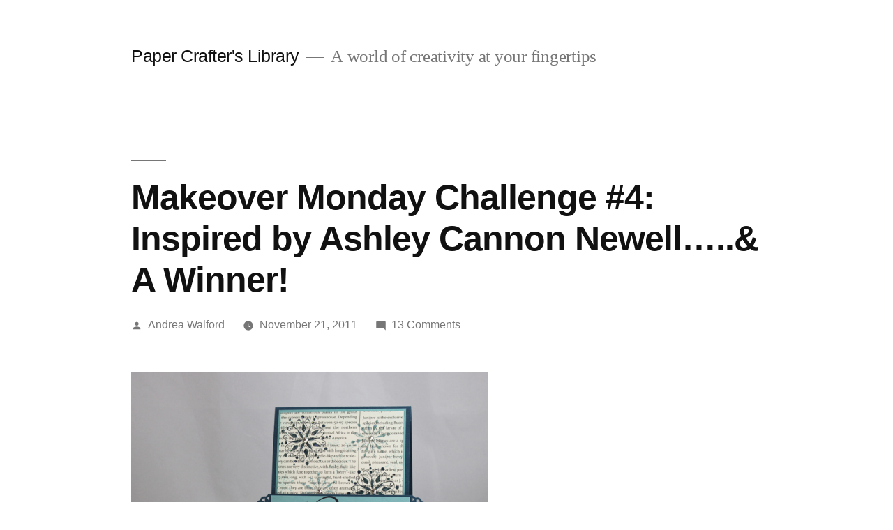

--- FILE ---
content_type: text/html; charset=UTF-8
request_url: https://blog.papercrafterslibrary.com/makeover-monday-challenge-4-inspired-by-ashley-cannon-newell-a-winner/
body_size: 10763
content:
<!doctype html>
<html lang="en-US">
<head>
	<meta charset="UTF-8" />
	<meta name="viewport" content="width=device-width, initial-scale=1.0" />
	<link rel="profile" href="https://gmpg.org/xfn/11" />
	<title>Makeover Monday Challenge #4: Inspired by Ashley Cannon Newell&#8230;..&#038; A Winner! &#8211; Paper Crafter&#039;s Library</title>
<meta name='robots' content='max-image-preview:large' />
<link rel="alternate" type="application/rss+xml" title="Paper Crafter&#039;s Library &raquo; Feed" href="https://blog.papercrafterslibrary.com/feed/" />
<link rel="alternate" type="application/rss+xml" title="Paper Crafter&#039;s Library &raquo; Comments Feed" href="https://blog.papercrafterslibrary.com/comments/feed/" />
<link rel="alternate" type="application/rss+xml" title="Paper Crafter&#039;s Library &raquo; Makeover Monday Challenge #4: Inspired by Ashley Cannon Newell&#8230;..&#038; A Winner! Comments Feed" href="https://blog.papercrafterslibrary.com/makeover-monday-challenge-4-inspired-by-ashley-cannon-newell-a-winner/feed/" />
<script>
window._wpemojiSettings = {"baseUrl":"https:\/\/s.w.org\/images\/core\/emoji\/15.0.3\/72x72\/","ext":".png","svgUrl":"https:\/\/s.w.org\/images\/core\/emoji\/15.0.3\/svg\/","svgExt":".svg","source":{"concatemoji":"https:\/\/blog.papercrafterslibrary.com\/wp-includes\/js\/wp-emoji-release.min.js?ver=6.6.4"}};
/*! This file is auto-generated */
!function(i,n){var o,s,e;function c(e){try{var t={supportTests:e,timestamp:(new Date).valueOf()};sessionStorage.setItem(o,JSON.stringify(t))}catch(e){}}function p(e,t,n){e.clearRect(0,0,e.canvas.width,e.canvas.height),e.fillText(t,0,0);var t=new Uint32Array(e.getImageData(0,0,e.canvas.width,e.canvas.height).data),r=(e.clearRect(0,0,e.canvas.width,e.canvas.height),e.fillText(n,0,0),new Uint32Array(e.getImageData(0,0,e.canvas.width,e.canvas.height).data));return t.every(function(e,t){return e===r[t]})}function u(e,t,n){switch(t){case"flag":return n(e,"\ud83c\udff3\ufe0f\u200d\u26a7\ufe0f","\ud83c\udff3\ufe0f\u200b\u26a7\ufe0f")?!1:!n(e,"\ud83c\uddfa\ud83c\uddf3","\ud83c\uddfa\u200b\ud83c\uddf3")&&!n(e,"\ud83c\udff4\udb40\udc67\udb40\udc62\udb40\udc65\udb40\udc6e\udb40\udc67\udb40\udc7f","\ud83c\udff4\u200b\udb40\udc67\u200b\udb40\udc62\u200b\udb40\udc65\u200b\udb40\udc6e\u200b\udb40\udc67\u200b\udb40\udc7f");case"emoji":return!n(e,"\ud83d\udc26\u200d\u2b1b","\ud83d\udc26\u200b\u2b1b")}return!1}function f(e,t,n){var r="undefined"!=typeof WorkerGlobalScope&&self instanceof WorkerGlobalScope?new OffscreenCanvas(300,150):i.createElement("canvas"),a=r.getContext("2d",{willReadFrequently:!0}),o=(a.textBaseline="top",a.font="600 32px Arial",{});return e.forEach(function(e){o[e]=t(a,e,n)}),o}function t(e){var t=i.createElement("script");t.src=e,t.defer=!0,i.head.appendChild(t)}"undefined"!=typeof Promise&&(o="wpEmojiSettingsSupports",s=["flag","emoji"],n.supports={everything:!0,everythingExceptFlag:!0},e=new Promise(function(e){i.addEventListener("DOMContentLoaded",e,{once:!0})}),new Promise(function(t){var n=function(){try{var e=JSON.parse(sessionStorage.getItem(o));if("object"==typeof e&&"number"==typeof e.timestamp&&(new Date).valueOf()<e.timestamp+604800&&"object"==typeof e.supportTests)return e.supportTests}catch(e){}return null}();if(!n){if("undefined"!=typeof Worker&&"undefined"!=typeof OffscreenCanvas&&"undefined"!=typeof URL&&URL.createObjectURL&&"undefined"!=typeof Blob)try{var e="postMessage("+f.toString()+"("+[JSON.stringify(s),u.toString(),p.toString()].join(",")+"));",r=new Blob([e],{type:"text/javascript"}),a=new Worker(URL.createObjectURL(r),{name:"wpTestEmojiSupports"});return void(a.onmessage=function(e){c(n=e.data),a.terminate(),t(n)})}catch(e){}c(n=f(s,u,p))}t(n)}).then(function(e){for(var t in e)n.supports[t]=e[t],n.supports.everything=n.supports.everything&&n.supports[t],"flag"!==t&&(n.supports.everythingExceptFlag=n.supports.everythingExceptFlag&&n.supports[t]);n.supports.everythingExceptFlag=n.supports.everythingExceptFlag&&!n.supports.flag,n.DOMReady=!1,n.readyCallback=function(){n.DOMReady=!0}}).then(function(){return e}).then(function(){var e;n.supports.everything||(n.readyCallback(),(e=n.source||{}).concatemoji?t(e.concatemoji):e.wpemoji&&e.twemoji&&(t(e.twemoji),t(e.wpemoji)))}))}((window,document),window._wpemojiSettings);
</script>
<style id='wp-emoji-styles-inline-css'>

	img.wp-smiley, img.emoji {
		display: inline !important;
		border: none !important;
		box-shadow: none !important;
		height: 1em !important;
		width: 1em !important;
		margin: 0 0.07em !important;
		vertical-align: -0.1em !important;
		background: none !important;
		padding: 0 !important;
	}
</style>
<link rel='stylesheet' id='wp-block-library-css' href='https://blog.papercrafterslibrary.com/wp-includes/css/dist/block-library/style.min.css?ver=6.6.4' media='all' />
<style id='wp-block-library-theme-inline-css'>
.wp-block-audio :where(figcaption){color:#555;font-size:13px;text-align:center}.is-dark-theme .wp-block-audio :where(figcaption){color:#ffffffa6}.wp-block-audio{margin:0 0 1em}.wp-block-code{border:1px solid #ccc;border-radius:4px;font-family:Menlo,Consolas,monaco,monospace;padding:.8em 1em}.wp-block-embed :where(figcaption){color:#555;font-size:13px;text-align:center}.is-dark-theme .wp-block-embed :where(figcaption){color:#ffffffa6}.wp-block-embed{margin:0 0 1em}.blocks-gallery-caption{color:#555;font-size:13px;text-align:center}.is-dark-theme .blocks-gallery-caption{color:#ffffffa6}:root :where(.wp-block-image figcaption){color:#555;font-size:13px;text-align:center}.is-dark-theme :root :where(.wp-block-image figcaption){color:#ffffffa6}.wp-block-image{margin:0 0 1em}.wp-block-pullquote{border-bottom:4px solid;border-top:4px solid;color:currentColor;margin-bottom:1.75em}.wp-block-pullquote cite,.wp-block-pullquote footer,.wp-block-pullquote__citation{color:currentColor;font-size:.8125em;font-style:normal;text-transform:uppercase}.wp-block-quote{border-left:.25em solid;margin:0 0 1.75em;padding-left:1em}.wp-block-quote cite,.wp-block-quote footer{color:currentColor;font-size:.8125em;font-style:normal;position:relative}.wp-block-quote.has-text-align-right{border-left:none;border-right:.25em solid;padding-left:0;padding-right:1em}.wp-block-quote.has-text-align-center{border:none;padding-left:0}.wp-block-quote.is-large,.wp-block-quote.is-style-large,.wp-block-quote.is-style-plain{border:none}.wp-block-search .wp-block-search__label{font-weight:700}.wp-block-search__button{border:1px solid #ccc;padding:.375em .625em}:where(.wp-block-group.has-background){padding:1.25em 2.375em}.wp-block-separator.has-css-opacity{opacity:.4}.wp-block-separator{border:none;border-bottom:2px solid;margin-left:auto;margin-right:auto}.wp-block-separator.has-alpha-channel-opacity{opacity:1}.wp-block-separator:not(.is-style-wide):not(.is-style-dots){width:100px}.wp-block-separator.has-background:not(.is-style-dots){border-bottom:none;height:1px}.wp-block-separator.has-background:not(.is-style-wide):not(.is-style-dots){height:2px}.wp-block-table{margin:0 0 1em}.wp-block-table td,.wp-block-table th{word-break:normal}.wp-block-table :where(figcaption){color:#555;font-size:13px;text-align:center}.is-dark-theme .wp-block-table :where(figcaption){color:#ffffffa6}.wp-block-video :where(figcaption){color:#555;font-size:13px;text-align:center}.is-dark-theme .wp-block-video :where(figcaption){color:#ffffffa6}.wp-block-video{margin:0 0 1em}:root :where(.wp-block-template-part.has-background){margin-bottom:0;margin-top:0;padding:1.25em 2.375em}
</style>
<style id='classic-theme-styles-inline-css'>
/*! This file is auto-generated */
.wp-block-button__link{color:#fff;background-color:#32373c;border-radius:9999px;box-shadow:none;text-decoration:none;padding:calc(.667em + 2px) calc(1.333em + 2px);font-size:1.125em}.wp-block-file__button{background:#32373c;color:#fff;text-decoration:none}
</style>
<style id='global-styles-inline-css'>
:root{--wp--preset--aspect-ratio--square: 1;--wp--preset--aspect-ratio--4-3: 4/3;--wp--preset--aspect-ratio--3-4: 3/4;--wp--preset--aspect-ratio--3-2: 3/2;--wp--preset--aspect-ratio--2-3: 2/3;--wp--preset--aspect-ratio--16-9: 16/9;--wp--preset--aspect-ratio--9-16: 9/16;--wp--preset--color--black: #000000;--wp--preset--color--cyan-bluish-gray: #abb8c3;--wp--preset--color--white: #FFF;--wp--preset--color--pale-pink: #f78da7;--wp--preset--color--vivid-red: #cf2e2e;--wp--preset--color--luminous-vivid-orange: #ff6900;--wp--preset--color--luminous-vivid-amber: #fcb900;--wp--preset--color--light-green-cyan: #7bdcb5;--wp--preset--color--vivid-green-cyan: #00d084;--wp--preset--color--pale-cyan-blue: #8ed1fc;--wp--preset--color--vivid-cyan-blue: #0693e3;--wp--preset--color--vivid-purple: #9b51e0;--wp--preset--color--primary: #0073a8;--wp--preset--color--secondary: #005075;--wp--preset--color--dark-gray: #111;--wp--preset--color--light-gray: #767676;--wp--preset--gradient--vivid-cyan-blue-to-vivid-purple: linear-gradient(135deg,rgba(6,147,227,1) 0%,rgb(155,81,224) 100%);--wp--preset--gradient--light-green-cyan-to-vivid-green-cyan: linear-gradient(135deg,rgb(122,220,180) 0%,rgb(0,208,130) 100%);--wp--preset--gradient--luminous-vivid-amber-to-luminous-vivid-orange: linear-gradient(135deg,rgba(252,185,0,1) 0%,rgba(255,105,0,1) 100%);--wp--preset--gradient--luminous-vivid-orange-to-vivid-red: linear-gradient(135deg,rgba(255,105,0,1) 0%,rgb(207,46,46) 100%);--wp--preset--gradient--very-light-gray-to-cyan-bluish-gray: linear-gradient(135deg,rgb(238,238,238) 0%,rgb(169,184,195) 100%);--wp--preset--gradient--cool-to-warm-spectrum: linear-gradient(135deg,rgb(74,234,220) 0%,rgb(151,120,209) 20%,rgb(207,42,186) 40%,rgb(238,44,130) 60%,rgb(251,105,98) 80%,rgb(254,248,76) 100%);--wp--preset--gradient--blush-light-purple: linear-gradient(135deg,rgb(255,206,236) 0%,rgb(152,150,240) 100%);--wp--preset--gradient--blush-bordeaux: linear-gradient(135deg,rgb(254,205,165) 0%,rgb(254,45,45) 50%,rgb(107,0,62) 100%);--wp--preset--gradient--luminous-dusk: linear-gradient(135deg,rgb(255,203,112) 0%,rgb(199,81,192) 50%,rgb(65,88,208) 100%);--wp--preset--gradient--pale-ocean: linear-gradient(135deg,rgb(255,245,203) 0%,rgb(182,227,212) 50%,rgb(51,167,181) 100%);--wp--preset--gradient--electric-grass: linear-gradient(135deg,rgb(202,248,128) 0%,rgb(113,206,126) 100%);--wp--preset--gradient--midnight: linear-gradient(135deg,rgb(2,3,129) 0%,rgb(40,116,252) 100%);--wp--preset--font-size--small: 19.5px;--wp--preset--font-size--medium: 20px;--wp--preset--font-size--large: 36.5px;--wp--preset--font-size--x-large: 42px;--wp--preset--font-size--normal: 22px;--wp--preset--font-size--huge: 49.5px;--wp--preset--spacing--20: 0.44rem;--wp--preset--spacing--30: 0.67rem;--wp--preset--spacing--40: 1rem;--wp--preset--spacing--50: 1.5rem;--wp--preset--spacing--60: 2.25rem;--wp--preset--spacing--70: 3.38rem;--wp--preset--spacing--80: 5.06rem;--wp--preset--shadow--natural: 6px 6px 9px rgba(0, 0, 0, 0.2);--wp--preset--shadow--deep: 12px 12px 50px rgba(0, 0, 0, 0.4);--wp--preset--shadow--sharp: 6px 6px 0px rgba(0, 0, 0, 0.2);--wp--preset--shadow--outlined: 6px 6px 0px -3px rgba(255, 255, 255, 1), 6px 6px rgba(0, 0, 0, 1);--wp--preset--shadow--crisp: 6px 6px 0px rgba(0, 0, 0, 1);}:where(.is-layout-flex){gap: 0.5em;}:where(.is-layout-grid){gap: 0.5em;}body .is-layout-flex{display: flex;}.is-layout-flex{flex-wrap: wrap;align-items: center;}.is-layout-flex > :is(*, div){margin: 0;}body .is-layout-grid{display: grid;}.is-layout-grid > :is(*, div){margin: 0;}:where(.wp-block-columns.is-layout-flex){gap: 2em;}:where(.wp-block-columns.is-layout-grid){gap: 2em;}:where(.wp-block-post-template.is-layout-flex){gap: 1.25em;}:where(.wp-block-post-template.is-layout-grid){gap: 1.25em;}.has-black-color{color: var(--wp--preset--color--black) !important;}.has-cyan-bluish-gray-color{color: var(--wp--preset--color--cyan-bluish-gray) !important;}.has-white-color{color: var(--wp--preset--color--white) !important;}.has-pale-pink-color{color: var(--wp--preset--color--pale-pink) !important;}.has-vivid-red-color{color: var(--wp--preset--color--vivid-red) !important;}.has-luminous-vivid-orange-color{color: var(--wp--preset--color--luminous-vivid-orange) !important;}.has-luminous-vivid-amber-color{color: var(--wp--preset--color--luminous-vivid-amber) !important;}.has-light-green-cyan-color{color: var(--wp--preset--color--light-green-cyan) !important;}.has-vivid-green-cyan-color{color: var(--wp--preset--color--vivid-green-cyan) !important;}.has-pale-cyan-blue-color{color: var(--wp--preset--color--pale-cyan-blue) !important;}.has-vivid-cyan-blue-color{color: var(--wp--preset--color--vivid-cyan-blue) !important;}.has-vivid-purple-color{color: var(--wp--preset--color--vivid-purple) !important;}.has-black-background-color{background-color: var(--wp--preset--color--black) !important;}.has-cyan-bluish-gray-background-color{background-color: var(--wp--preset--color--cyan-bluish-gray) !important;}.has-white-background-color{background-color: var(--wp--preset--color--white) !important;}.has-pale-pink-background-color{background-color: var(--wp--preset--color--pale-pink) !important;}.has-vivid-red-background-color{background-color: var(--wp--preset--color--vivid-red) !important;}.has-luminous-vivid-orange-background-color{background-color: var(--wp--preset--color--luminous-vivid-orange) !important;}.has-luminous-vivid-amber-background-color{background-color: var(--wp--preset--color--luminous-vivid-amber) !important;}.has-light-green-cyan-background-color{background-color: var(--wp--preset--color--light-green-cyan) !important;}.has-vivid-green-cyan-background-color{background-color: var(--wp--preset--color--vivid-green-cyan) !important;}.has-pale-cyan-blue-background-color{background-color: var(--wp--preset--color--pale-cyan-blue) !important;}.has-vivid-cyan-blue-background-color{background-color: var(--wp--preset--color--vivid-cyan-blue) !important;}.has-vivid-purple-background-color{background-color: var(--wp--preset--color--vivid-purple) !important;}.has-black-border-color{border-color: var(--wp--preset--color--black) !important;}.has-cyan-bluish-gray-border-color{border-color: var(--wp--preset--color--cyan-bluish-gray) !important;}.has-white-border-color{border-color: var(--wp--preset--color--white) !important;}.has-pale-pink-border-color{border-color: var(--wp--preset--color--pale-pink) !important;}.has-vivid-red-border-color{border-color: var(--wp--preset--color--vivid-red) !important;}.has-luminous-vivid-orange-border-color{border-color: var(--wp--preset--color--luminous-vivid-orange) !important;}.has-luminous-vivid-amber-border-color{border-color: var(--wp--preset--color--luminous-vivid-amber) !important;}.has-light-green-cyan-border-color{border-color: var(--wp--preset--color--light-green-cyan) !important;}.has-vivid-green-cyan-border-color{border-color: var(--wp--preset--color--vivid-green-cyan) !important;}.has-pale-cyan-blue-border-color{border-color: var(--wp--preset--color--pale-cyan-blue) !important;}.has-vivid-cyan-blue-border-color{border-color: var(--wp--preset--color--vivid-cyan-blue) !important;}.has-vivid-purple-border-color{border-color: var(--wp--preset--color--vivid-purple) !important;}.has-vivid-cyan-blue-to-vivid-purple-gradient-background{background: var(--wp--preset--gradient--vivid-cyan-blue-to-vivid-purple) !important;}.has-light-green-cyan-to-vivid-green-cyan-gradient-background{background: var(--wp--preset--gradient--light-green-cyan-to-vivid-green-cyan) !important;}.has-luminous-vivid-amber-to-luminous-vivid-orange-gradient-background{background: var(--wp--preset--gradient--luminous-vivid-amber-to-luminous-vivid-orange) !important;}.has-luminous-vivid-orange-to-vivid-red-gradient-background{background: var(--wp--preset--gradient--luminous-vivid-orange-to-vivid-red) !important;}.has-very-light-gray-to-cyan-bluish-gray-gradient-background{background: var(--wp--preset--gradient--very-light-gray-to-cyan-bluish-gray) !important;}.has-cool-to-warm-spectrum-gradient-background{background: var(--wp--preset--gradient--cool-to-warm-spectrum) !important;}.has-blush-light-purple-gradient-background{background: var(--wp--preset--gradient--blush-light-purple) !important;}.has-blush-bordeaux-gradient-background{background: var(--wp--preset--gradient--blush-bordeaux) !important;}.has-luminous-dusk-gradient-background{background: var(--wp--preset--gradient--luminous-dusk) !important;}.has-pale-ocean-gradient-background{background: var(--wp--preset--gradient--pale-ocean) !important;}.has-electric-grass-gradient-background{background: var(--wp--preset--gradient--electric-grass) !important;}.has-midnight-gradient-background{background: var(--wp--preset--gradient--midnight) !important;}.has-small-font-size{font-size: var(--wp--preset--font-size--small) !important;}.has-medium-font-size{font-size: var(--wp--preset--font-size--medium) !important;}.has-large-font-size{font-size: var(--wp--preset--font-size--large) !important;}.has-x-large-font-size{font-size: var(--wp--preset--font-size--x-large) !important;}
:where(.wp-block-post-template.is-layout-flex){gap: 1.25em;}:where(.wp-block-post-template.is-layout-grid){gap: 1.25em;}
:where(.wp-block-columns.is-layout-flex){gap: 2em;}:where(.wp-block-columns.is-layout-grid){gap: 2em;}
:root :where(.wp-block-pullquote){font-size: 1.5em;line-height: 1.6;}
</style>
<link rel='stylesheet' id='twentynineteen-style-css' href='https://blog.papercrafterslibrary.com/wp-content/themes/twentynineteen/style.css?ver=3.1' media='all' />
<link rel='stylesheet' id='twentynineteen-print-style-css' href='https://blog.papercrafterslibrary.com/wp-content/themes/twentynineteen/print.css?ver=3.1' media='print' />
<link rel="https://api.w.org/" href="https://blog.papercrafterslibrary.com/wp-json/" /><link rel="alternate" title="JSON" type="application/json" href="https://blog.papercrafterslibrary.com/wp-json/wp/v2/posts/2627" /><link rel="EditURI" type="application/rsd+xml" title="RSD" href="https://blog.papercrafterslibrary.com/xmlrpc.php?rsd" />
<meta name="generator" content="WordPress 6.6.4" />
<link rel="canonical" href="https://blog.papercrafterslibrary.com/makeover-monday-challenge-4-inspired-by-ashley-cannon-newell-a-winner/" />
<link rel='shortlink' href='https://blog.papercrafterslibrary.com/?p=2627' />
<link rel="alternate" title="oEmbed (JSON)" type="application/json+oembed" href="https://blog.papercrafterslibrary.com/wp-json/oembed/1.0/embed?url=https%3A%2F%2Fblog.papercrafterslibrary.com%2Fmakeover-monday-challenge-4-inspired-by-ashley-cannon-newell-a-winner%2F" />
<link rel="alternate" title="oEmbed (XML)" type="text/xml+oembed" href="https://blog.papercrafterslibrary.com/wp-json/oembed/1.0/embed?url=https%3A%2F%2Fblog.papercrafterslibrary.com%2Fmakeover-monday-challenge-4-inspired-by-ashley-cannon-newell-a-winner%2F&#038;format=xml" />
</head>

<body data-rsssl=1 class="post-template-default single single-post postid-2627 single-format-standard wp-embed-responsive singular image-filters-enabled">
<div id="page" class="site">
	<a class="skip-link screen-reader-text" href="#content">
		Skip to content	</a>

		<header id="masthead" class="site-header">

			<div class="site-branding-container">
				<div class="site-branding">

									<p class="site-title"><a href="https://blog.papercrafterslibrary.com/" rel="home" >Paper Crafter&#039;s Library</a></p>
			
				<p class="site-description">
				A world of creativity at your fingertips			</p>
			</div><!-- .site-branding -->
			</div><!-- .site-branding-container -->

					</header><!-- #masthead -->

	<div id="content" class="site-content">

	<div id="primary" class="content-area">
		<main id="main" class="site-main">

			
<article id="post-2627" class="post-2627 post type-post status-publish format-standard hentry category-challenges entry">
		<header class="entry-header">
		
<h1 class="entry-title">Makeover Monday Challenge #4: Inspired by Ashley Cannon Newell&#8230;..&#038; A Winner!</h1>
<div class="entry-meta">
	<span class="byline"><svg class="svg-icon" width="16" height="16" aria-hidden="true" role="img" focusable="false" viewBox="0 0 24 24" version="1.1" xmlns="http://www.w3.org/2000/svg" xmlns:xlink="http://www.w3.org/1999/xlink"><path d="M12 12c2.21 0 4-1.79 4-4s-1.79-4-4-4-4 1.79-4 4 1.79 4 4 4zm0 2c-2.67 0-8 1.34-8 4v2h16v-2c0-2.66-5.33-4-8-4z"></path><path d="M0 0h24v24H0z" fill="none"></path></svg><span class="screen-reader-text">Posted by</span><span class="author vcard"><a class="url fn n" href="https://blog.papercrafterslibrary.com/author/andreawalford/">Andrea Walford</a></span></span>	<span class="posted-on"><svg class="svg-icon" width="16" height="16" aria-hidden="true" role="img" focusable="false" xmlns="http://www.w3.org/2000/svg" viewBox="0 0 24 24"><defs><path id="a" d="M0 0h24v24H0V0z"></path></defs><clipPath id="b"><use xlink:href="#a" overflow="visible"></use></clipPath><path clip-path="url(#b)" d="M12 2C6.5 2 2 6.5 2 12s4.5 10 10 10 10-4.5 10-10S17.5 2 12 2zm4.2 14.2L11 13V7h1.5v5.2l4.5 2.7-.8 1.3z"></path></svg><a href="https://blog.papercrafterslibrary.com/makeover-monday-challenge-4-inspired-by-ashley-cannon-newell-a-winner/" rel="bookmark"><time class="entry-date published" datetime="2011-11-21T18:51:02-05:00">November 21, 2011</time><time class="updated" datetime="2011-11-21T19:09:27-05:00">November 21, 2011</time></a></span>	<span class="comment-count">
				<span class="comments-link"><svg class="svg-icon" width="16" height="16" aria-hidden="true" role="img" focusable="false" viewBox="0 0 24 24" version="1.1" xmlns="http://www.w3.org/2000/svg" xmlns:xlink="http://www.w3.org/1999/xlink"><path d="M21.99 4c0-1.1-.89-2-1.99-2H4c-1.1 0-2 .9-2 2v12c0 1.1.9 2 2 2h14l4 4-.01-18z"></path><path d="M0 0h24v24H0z" fill="none"></path></svg><a href="https://blog.papercrafterslibrary.com/makeover-monday-challenge-4-inspired-by-ashley-cannon-newell-a-winner/#comments">13 Comments<span class="screen-reader-text"> on Makeover Monday Challenge #4: Inspired by Ashley Cannon Newell&#8230;..&#038; A Winner!</span></a></span>	</span>
	</div><!-- .entry-meta -->
		</header>
	
	<div class="entry-content">
		<p><span style="font-family: verdana,geneva; font-size: small;"><a href="https://blog.papercrafterslibrary.com/wp-content/uploads/2011/11/MakeoverMondayChallengeNov21.jpg"><img fetchpriority="high" decoding="async" class="alignnone size-full wp-image-2628" title="&quot;Season's Greetings&quot; Hand-made Greeting Card Inspired by Ashley Cannon Newell" src="https://blog.papercrafterslibrary.com/wp-content/uploads/2011/11/MakeoverMondayChallengeNov21.jpg" alt="&quot;Season's Greetings&quot; Card Inspired by Ashley Cannon Newell" width="512" height="384" srcset="https://blog.papercrafterslibrary.com/wp-content/uploads/2011/11/MakeoverMondayChallengeNov21.jpg 640w, https://blog.papercrafterslibrary.com/wp-content/uploads/2011/11/MakeoverMondayChallengeNov21-300x225.jpg 300w" sizes="(max-width: 512px) 100vw, 512px" /></a></span></p>
<p><span style="font-family: verdana,geneva; font-size: small;">Welcome to our Make Over Monday Challenge – a weekly challenge brought to you by the Paper Crafter’s Library and Sunny Stampin’ Studios.  The purpose of Makeover Monday is to help you learn how to take the ideas and inspiration you find on the internet, and make it your own. This challenge is strictly a “work from your stash” challenge. </span></p>
<p><span style="font-family: verdana,geneva; font-size: small;">Over the last 7 years of teaching in the paper crafting industry, I’ve noticed that many of my students feel like they have to run out and buy the exact same products I used, rather than looking to their own stash to see if they having something that might work instead.</span></p>
<p><span style="font-family: verdana,geneva; font-size: small;">Now  I’ll be the first to admit, shopping for paper crafting supplies is fun, and I certainly do my share of it, but why spend your money on a product that may be similar to what you already have?&#8230;&#8230;&#8230;&#8230;&#8230;&#8230;and that’s where the concept for Makeover Monday was born.</span></p>
<p><span style="font-family: verdana,geneva; font-size: small;">Every Monday I take a project I found on the internet, and show you my process for recreating it and making it my own, using supplies from my own stash. This week&#8217;s inspiration for the project shown above, comes from the card below, created by one of my favorite paper crafting artists <a href="http://ashleynewell.com/blog/">Ashely Cannon Newell</a>.</span></p>
<p><span style="font-family: verdana,geneva; font-size: small;"><a href="https://blog.papercrafterslibrary.com/wp-content/uploads/2011/11/AshelyCannonNewell.jpg"><img decoding="async" class="alignnone size-full wp-image-2629" title="AshelyCannonNewell" src="https://blog.papercrafterslibrary.com/wp-content/uploads/2011/11/AshelyCannonNewell.jpg" alt="" width="512" height="384" srcset="https://blog.papercrafterslibrary.com/wp-content/uploads/2011/11/AshelyCannonNewell.jpg 640w, https://blog.papercrafterslibrary.com/wp-content/uploads/2011/11/AshelyCannonNewell-300x225.jpg 300w" sizes="(max-width: 512px) 100vw, 512px" /></a></span></p>
<p><span style="font-family: verdana,geneva; font-size: small;">You can watch the video on how I made my card below:</span></p>
<p> <iframe src="https://www.youtube.com/embed/11Z0qeqNads" frameborder="0" width="480" height="360"></iframe></p>
<p><span style="font-family: verdana,geneva; font-size: small;"> Here are the details on how you can participate in the <strong>Makeover Monday Challenge</strong>: </span></p>
<ul>
<li><span style="font-family: verdana,geneva; font-size: small;">A new Makeover Monday Challenge &amp; video will go up every Monday</span></li>
<li><span style="font-family: verdana,geneva; font-size: small;">Work from your own stash to create a project based on the inspiration project provided &#8211; you can use any products you would like.</span></li>
<li><span style="font-family: verdana,geneva; font-size: small;">Post your project on your blog, in your gallery or on any other photo-hosting site <em>(such as photobucket or flickr).</em></span></li>
<li><span style="font-family: verdana,geneva; font-size: small;">Click on our inLinkz button below to add a link to your project for our challenge</span></li>
<li><span style="font-family: verdana,geneva; font-size: small;">You will have until <em><strong>7am, Monday, November 28th</strong></em>, to add your link to the list to be eligible to win.  And you can enter as many times as you like.</span></li>
<li><span style="font-family: verdana,geneva; font-size: small;">One randomly selected winner will be chosen from ALL the entries on <em><strong>Monday, </strong></em><em><strong>November 28th</strong></em>, in the afternoon. </span></li>
<li><span style="font-family: verdana,geneva; font-size: small;">The winner will be posted here.  The randomly selected winner will win the Blitzen Holiday Planner in a DVD Tin Kit(supplies and instructions) <a href="http://www.sunnystampinstore.com/Class/CKMBlitzenHolidayPlannerInADVDTin.htm" target="_blank">shown HERE </a>(value $30). </span></li>
</ul>
<p> <span style="font-family: verdana,geneva; font-size: small;">Good luck to everyone and we look forward to seeing your projects!</span></p>
<p> <span style="font-family: verdana,geneva; font-size: small;">Before I sign off, I&#8217;d also like to announce the winner of the Makeover Monday Challenge #3 and thank everyone who participated. The winner was randomly drawn, and it is&#8230;&#8230;.. <a href="http://thebuzzfromqueenb.blogspot.com/2011/11/makeover-monday-challenge-3-celebrate.html" target="_blank">Barb</a>!  You can see her entry below.  Congratulations  Barb &#8211; you have won the Blitzen Holiday Planner in a DVD Tin.</span></p>
<p> <span style="font-family: verdana,geneva; font-size: small;">To claim your prize please email me and <a href="mailto:andrea@sunnystampin.com">andrea@sunnystampin.com</a> and be sure to put &#8220;Makover Monday Challenge #3 Winner&#8221; in the subject line of your email.  I&#8217;ll also need your full name, shipping address, email and phone number.  Congrats!</span></p>
<p><span style="font-family: verdana,geneva; font-size: small;"><a href="https://blog.papercrafterslibrary.com/wp-content/uploads/2011/11/Thanks_So_Much.jpg"><img loading="lazy" decoding="async" class="alignnone size-full wp-image-2633" title="Thanks_So_Much" src="https://blog.papercrafterslibrary.com/wp-content/uploads/2011/11/Thanks_So_Much.jpg" alt="" width="320" height="294" srcset="https://blog.papercrafterslibrary.com/wp-content/uploads/2011/11/Thanks_So_Much.jpg 320w, https://blog.papercrafterslibrary.com/wp-content/uploads/2011/11/Thanks_So_Much-300x275.jpg 300w" sizes="(max-width: 320px) 100vw, 320px" /></a></span></p>
<p><img loading="lazy" decoding="async" title="pcandreasiggy" src="https://blog.papercrafterslibrary.com/wp-content/uploads/2010/08/pcandreasiggy.png" alt="" width="257" height="110" /></p>
<p><!-- start InLinkz script --><br />
<script type="text/javascript">
                document.write('<script type="text/javascript" src=http://www.inlinkz.com/cs.php?id=102963&#038;' + new Date().getTime() + '"><\/script>');</script><br />
<!-- end InLinkz script --></p>
	</div><!-- .entry-content -->

	<footer class="entry-footer">
		<span class="byline"><svg class="svg-icon" width="16" height="16" aria-hidden="true" role="img" focusable="false" viewBox="0 0 24 24" version="1.1" xmlns="http://www.w3.org/2000/svg" xmlns:xlink="http://www.w3.org/1999/xlink"><path d="M12 12c2.21 0 4-1.79 4-4s-1.79-4-4-4-4 1.79-4 4 1.79 4 4 4zm0 2c-2.67 0-8 1.34-8 4v2h16v-2c0-2.66-5.33-4-8-4z"></path><path d="M0 0h24v24H0z" fill="none"></path></svg><span class="screen-reader-text">Posted by</span><span class="author vcard"><a class="url fn n" href="https://blog.papercrafterslibrary.com/author/andreawalford/">Andrea Walford</a></span></span><span class="posted-on"><svg class="svg-icon" width="16" height="16" aria-hidden="true" role="img" focusable="false" xmlns="http://www.w3.org/2000/svg" viewBox="0 0 24 24"><defs><path id="a" d="M0 0h24v24H0V0z"></path></defs><clipPath id="b"><use xlink:href="#a" overflow="visible"></use></clipPath><path clip-path="url(#b)" d="M12 2C6.5 2 2 6.5 2 12s4.5 10 10 10 10-4.5 10-10S17.5 2 12 2zm4.2 14.2L11 13V7h1.5v5.2l4.5 2.7-.8 1.3z"></path></svg><a href="https://blog.papercrafterslibrary.com/makeover-monday-challenge-4-inspired-by-ashley-cannon-newell-a-winner/" rel="bookmark"><time class="entry-date published" datetime="2011-11-21T18:51:02-05:00">November 21, 2011</time><time class="updated" datetime="2011-11-21T19:09:27-05:00">November 21, 2011</time></a></span><span class="cat-links"><svg class="svg-icon" width="16" height="16" aria-hidden="true" role="img" focusable="false" xmlns="http://www.w3.org/2000/svg" viewBox="0 0 24 24"><path d="M10 4H4c-1.1 0-1.99.9-1.99 2L2 18c0 1.1.9 2 2 2h16c1.1 0 2-.9 2-2V8c0-1.1-.9-2-2-2h-8l-2-2z"></path><path d="M0 0h24v24H0z" fill="none"></path></svg><span class="screen-reader-text">Posted in</span><a href="https://blog.papercrafterslibrary.com/category/challenges/" rel="category tag">Challenges</a></span>	</footer><!-- .entry-footer -->

				
</article><!-- #post-2627 -->

	<nav class="navigation post-navigation" aria-label="Posts">
		<h2 class="screen-reader-text">Post navigation</h2>
		<div class="nav-links"><div class="nav-previous"><a href="https://blog.papercrafterslibrary.com/product-review-spellbinders-presto-punch-enter-to-win/" rel="prev"><span class="meta-nav" aria-hidden="true">Previous Post</span> <span class="screen-reader-text">Previous post:</span> <br/><span class="post-title">Product Spotlight &#038; Freebie Friday: Spellbinders Presto Punch&#8230;.Enter to Win!  + Winners of Last Week&#8217;s Freebie Friday</span></a></div><div class="nav-next"><a href="https://blog.papercrafterslibrary.com/a-few-more-christmas-ornaments-featuring-bo-bunnys-blitzen-collection/" rel="next"><span class="meta-nav" aria-hidden="true">Next Post</span> <span class="screen-reader-text">Next post:</span> <br/><span class="post-title">A Few More Christmas Ornaments Featuring Bo Bunny&#8217;s Blitzen Collection</span></a></div></div>
	</nav>
<div id="comments" class="comments-area comments-closed">
	<div class="comments-title-wrap">
		<h2 class="comments-title">
		13 replies on &ldquo;Makeover Monday Challenge #4: Inspired by Ashley Cannon Newell&#8230;..&#038; A Winner!&rdquo;		</h2><!-- .comments-title -->
			</div><!-- .comments-title-wrap -->
			<ol class="comment-list">
					<li id="comment-6222" class="comment even thread-even depth-1">
			<article id="div-comment-6222" class="comment-body">
				<footer class="comment-meta">
					<div class="comment-author vcard">
						<a href="http://triesmakingcards.blogspot.com" rel="external nofollow" class="url"><img alt='' src='https://secure.gravatar.com/avatar/180c3cb6aeb9ebabc1c9cdda10f494a8?s=60&#038;d=mm&#038;r=g' srcset='https://secure.gravatar.com/avatar/180c3cb6aeb9ebabc1c9cdda10f494a8?s=120&#038;d=mm&#038;r=g 2x' class='avatar avatar-60 photo' height='60' width='60' loading='lazy' decoding='async'/><b class="fn">terriavidreader</b> <span class="screen-reader-text says">says:</span></a>					</div><!-- .comment-author -->

					<div class="comment-metadata">
						<a href="https://blog.papercrafterslibrary.com/makeover-monday-challenge-4-inspired-by-ashley-cannon-newell-a-winner/#comment-6222"><time datetime="2011-11-21T19:35:23-05:00">November 21, 2011 at 7:35 pm</time></a>					</div><!-- .comment-metadata -->

					
					
				</footer><!-- .comment-meta -->

				<div class="comment-content">
					<p>Congrats to the winner, it&#8217;s a lovely card!</p>
				</div><!-- .comment-content -->

			</article><!-- .comment-body -->

					</li><!-- #comment-## -->
		<li id="comment-6226" class="comment odd alt thread-odd thread-alt depth-1">
			<article id="div-comment-6226" class="comment-body">
				<footer class="comment-meta">
					<div class="comment-author vcard">
						<a href="http://bumblesnbees.blogspot.com" rel="external nofollow" class="url"><img alt='' src='https://secure.gravatar.com/avatar/ceafaea2e677ec5a4b22bc247678d0c0?s=60&#038;d=mm&#038;r=g' srcset='https://secure.gravatar.com/avatar/ceafaea2e677ec5a4b22bc247678d0c0?s=120&#038;d=mm&#038;r=g 2x' class='avatar avatar-60 photo' height='60' width='60' loading='lazy' decoding='async'/><b class="fn">Romaine</b> <span class="screen-reader-text says">says:</span></a>					</div><!-- .comment-author -->

					<div class="comment-metadata">
						<a href="https://blog.papercrafterslibrary.com/makeover-monday-challenge-4-inspired-by-ashley-cannon-newell-a-winner/#comment-6226"><time datetime="2011-11-21T20:05:18-05:00">November 21, 2011 at 8:05 pm</time></a>					</div><!-- .comment-metadata -->

					
					
				</footer><!-- .comment-meta -->

				<div class="comment-content">
					<p>Love your take! I keep meaning to try one of these each week, but time slips away. Maybe this will be the week I give it a try!</p>
				</div><!-- .comment-content -->

			</article><!-- .comment-body -->

					</li><!-- #comment-## -->
		<li id="comment-6232" class="comment even thread-even depth-1">
			<article id="div-comment-6232" class="comment-body">
				<footer class="comment-meta">
					<div class="comment-author vcard">
						<img alt='' src='https://secure.gravatar.com/avatar/ae823e6900f4be4d697635adf3359ab5?s=60&#038;d=mm&#038;r=g' srcset='https://secure.gravatar.com/avatar/ae823e6900f4be4d697635adf3359ab5?s=120&#038;d=mm&#038;r=g 2x' class='avatar avatar-60 photo' height='60' width='60' loading='lazy' decoding='async'/><b class="fn">Tammy</b> <span class="screen-reader-text says">says:</span>					</div><!-- .comment-author -->

					<div class="comment-metadata">
						<a href="https://blog.papercrafterslibrary.com/makeover-monday-challenge-4-inspired-by-ashley-cannon-newell-a-winner/#comment-6232"><time datetime="2011-11-21T23:03:54-05:00">November 21, 2011 at 11:03 pm</time></a>					</div><!-- .comment-metadata -->

					
					
				</footer><!-- .comment-meta -->

				<div class="comment-content">
					<p>Love this card&#8230;. especially  the blue tones.  Maybe this week with the holiday I will be able to participate.</p>
				</div><!-- .comment-content -->

			</article><!-- .comment-body -->

					</li><!-- #comment-## -->
		<li id="comment-6236" class="comment odd alt thread-odd thread-alt depth-1">
			<article id="div-comment-6236" class="comment-body">
				<footer class="comment-meta">
					<div class="comment-author vcard">
						<a href="http://www.dawnscreativechalet.blgspot.com" rel="external nofollow" class="url"><img alt='' src='https://secure.gravatar.com/avatar/8103d412be5fd6204147093e29df66b1?s=60&#038;d=mm&#038;r=g' srcset='https://secure.gravatar.com/avatar/8103d412be5fd6204147093e29df66b1?s=120&#038;d=mm&#038;r=g 2x' class='avatar avatar-60 photo' height='60' width='60' loading='lazy' decoding='async'/><b class="fn">Dawn Bourgette</b> <span class="screen-reader-text says">says:</span></a>					</div><!-- .comment-author -->

					<div class="comment-metadata">
						<a href="https://blog.papercrafterslibrary.com/makeover-monday-challenge-4-inspired-by-ashley-cannon-newell-a-winner/#comment-6236"><time datetime="2011-11-21T23:14:37-05:00">November 21, 2011 at 11:14 pm</time></a>					</div><!-- .comment-metadata -->

					
					
				</footer><!-- .comment-meta -->

				<div class="comment-content">
					<p>This is pretty!! 🙂</p>
				</div><!-- .comment-content -->

			</article><!-- .comment-body -->

					</li><!-- #comment-## -->
		<li id="comment-6242" class="comment even thread-even depth-1">
			<article id="div-comment-6242" class="comment-body">
				<footer class="comment-meta">
					<div class="comment-author vcard">
						<a href="http://anotherchancetostamp.blogspot.com/" rel="external nofollow" class="url"><img alt='' src='https://secure.gravatar.com/avatar/a788aded8c4b3a5aef0c02842443963e?s=60&#038;d=mm&#038;r=g' srcset='https://secure.gravatar.com/avatar/a788aded8c4b3a5aef0c02842443963e?s=120&#038;d=mm&#038;r=g 2x' class='avatar avatar-60 photo' height='60' width='60' loading='lazy' decoding='async'/><b class="fn">Sandi Dailey</b> <span class="screen-reader-text says">says:</span></a>					</div><!-- .comment-author -->

					<div class="comment-metadata">
						<a href="https://blog.papercrafterslibrary.com/makeover-monday-challenge-4-inspired-by-ashley-cannon-newell-a-winner/#comment-6242"><time datetime="2011-11-22T02:29:29-05:00">November 22, 2011 at 2:29 am</time></a>					</div><!-- .comment-metadata -->

					
					
				</footer><!-- .comment-meta -->

				<div class="comment-content">
					<p>Congratulations Barb, love your card.  Andrea does have a way with inspiring us, doesn&#8217;t she!!</p>
				</div><!-- .comment-content -->

			</article><!-- .comment-body -->

					</li><!-- #comment-## -->
		<li id="comment-6243" class="comment odd alt thread-odd thread-alt depth-1">
			<article id="div-comment-6243" class="comment-body">
				<footer class="comment-meta">
					<div class="comment-author vcard">
						<img alt='' src='https://secure.gravatar.com/avatar/e7460cc9a8c99b5975a8ad4c6c7c493d?s=60&#038;d=mm&#038;r=g' srcset='https://secure.gravatar.com/avatar/e7460cc9a8c99b5975a8ad4c6c7c493d?s=120&#038;d=mm&#038;r=g 2x' class='avatar avatar-60 photo' height='60' width='60' loading='lazy' decoding='async'/><b class="fn">Vee</b> <span class="screen-reader-text says">says:</span>					</div><!-- .comment-author -->

					<div class="comment-metadata">
						<a href="https://blog.papercrafterslibrary.com/makeover-monday-challenge-4-inspired-by-ashley-cannon-newell-a-winner/#comment-6243"><time datetime="2011-11-22T02:49:04-05:00">November 22, 2011 at 2:49 am</time></a>					</div><!-- .comment-metadata -->

					
					
				</footer><!-- .comment-meta -->

				<div class="comment-content">
					<p>Lovely card you made&#8221; it your own&#8221; look so easy! Hugs Vee x</p>
				</div><!-- .comment-content -->

			</article><!-- .comment-body -->

					</li><!-- #comment-## -->
		<li id="comment-6269" class="comment even thread-even depth-1">
			<article id="div-comment-6269" class="comment-body">
				<footer class="comment-meta">
					<div class="comment-author vcard">
						<a href="http://thebuzzfromqueenb.blogspot.com" rel="external nofollow" class="url"><img alt='' src='https://secure.gravatar.com/avatar/34a1ce0985bc549ba19fe36faec93909?s=60&#038;d=mm&#038;r=g' srcset='https://secure.gravatar.com/avatar/34a1ce0985bc549ba19fe36faec93909?s=120&#038;d=mm&#038;r=g 2x' class='avatar avatar-60 photo' height='60' width='60' loading='lazy' decoding='async'/><b class="fn">BarbW</b> <span class="screen-reader-text says">says:</span></a>					</div><!-- .comment-author -->

					<div class="comment-metadata">
						<a href="https://blog.papercrafterslibrary.com/makeover-monday-challenge-4-inspired-by-ashley-cannon-newell-a-winner/#comment-6269"><time datetime="2011-11-22T10:06:51-05:00">November 22, 2011 at 10:06 am</time></a>					</div><!-- .comment-metadata -->

					
					
				</footer><!-- .comment-meta -->

				<div class="comment-content">
					<p>Thank you Andrea for all your inspiration! I am eager to get started on my card for this week&#8217;s challenge! And thank you to the ladies here, for their kind comments about my card. SO excited that I won!! 🙂</p>
				</div><!-- .comment-content -->

			</article><!-- .comment-body -->

					</li><!-- #comment-## -->
		<li id="comment-6290" class="comment odd alt thread-odd thread-alt depth-1">
			<article id="div-comment-6290" class="comment-body">
				<footer class="comment-meta">
					<div class="comment-author vcard">
						<a href="http://ashleynewell.com/blog" rel="external nofollow" class="url"><img alt='' src='https://secure.gravatar.com/avatar/a9c099a6362f055d3b2555c2b944184b?s=60&#038;d=mm&#038;r=g' srcset='https://secure.gravatar.com/avatar/a9c099a6362f055d3b2555c2b944184b?s=120&#038;d=mm&#038;r=g 2x' class='avatar avatar-60 photo' height='60' width='60' loading='lazy' decoding='async'/><b class="fn">Ashley Cannon Newell</b> <span class="screen-reader-text says">says:</span></a>					</div><!-- .comment-author -->

					<div class="comment-metadata">
						<a href="https://blog.papercrafterslibrary.com/makeover-monday-challenge-4-inspired-by-ashley-cannon-newell-a-winner/#comment-6290"><time datetime="2011-11-22T13:50:53-05:00">November 22, 2011 at 1:50 pm</time></a>					</div><!-- .comment-metadata -->

					
					
				</footer><!-- .comment-meta -->

				<div class="comment-content">
					<p>Wow! I love your card! The snowflake pattern works so well with the book print text! The decorative borders off the card&#8217;s edges is awesome! Your card inspires me to create more using some of your elements too! Thanks for using my card and the sweet comments!</p>
				</div><!-- .comment-content -->

			</article><!-- .comment-body -->

					</li><!-- #comment-## -->
		<li id="comment-6299" class="comment even thread-even depth-1">
			<article id="div-comment-6299" class="comment-body">
				<footer class="comment-meta">
					<div class="comment-author vcard">
						<a href="http://PapercraftersLibrary" rel="external nofollow" class="url"><img alt='' src='https://secure.gravatar.com/avatar/42603791cfe9d9bc6245b8f7091753b0?s=60&#038;d=mm&#038;r=g' srcset='https://secure.gravatar.com/avatar/42603791cfe9d9bc6245b8f7091753b0?s=120&#038;d=mm&#038;r=g 2x' class='avatar avatar-60 photo' height='60' width='60' loading='lazy' decoding='async'/><b class="fn">Teresa</b> <span class="screen-reader-text says">says:</span></a>					</div><!-- .comment-author -->

					<div class="comment-metadata">
						<a href="https://blog.papercrafterslibrary.com/makeover-monday-challenge-4-inspired-by-ashley-cannon-newell-a-winner/#comment-6299"><time datetime="2011-11-22T16:25:45-05:00">November 22, 2011 at 4:25 pm</time></a>					</div><!-- .comment-metadata -->

					
					
				</footer><!-- .comment-meta -->

				<div class="comment-content">
					<p>I loved the card. So different and pretty.</p>
				</div><!-- .comment-content -->

			</article><!-- .comment-body -->

					</li><!-- #comment-## -->
		<li id="comment-6302" class="comment odd alt thread-odd thread-alt depth-1">
			<article id="div-comment-6302" class="comment-body">
				<footer class="comment-meta">
					<div class="comment-author vcard">
						<img alt='' src='https://secure.gravatar.com/avatar/63d298233aab40ecae919c4d7b5815be?s=60&#038;d=mm&#038;r=g' srcset='https://secure.gravatar.com/avatar/63d298233aab40ecae919c4d7b5815be?s=120&#038;d=mm&#038;r=g 2x' class='avatar avatar-60 photo' height='60' width='60' loading='lazy' decoding='async'/><b class="fn">Micha</b> <span class="screen-reader-text says">says:</span>					</div><!-- .comment-author -->

					<div class="comment-metadata">
						<a href="https://blog.papercrafterslibrary.com/makeover-monday-challenge-4-inspired-by-ashley-cannon-newell-a-winner/#comment-6302"><time datetime="2011-11-22T18:17:01-05:00">November 22, 2011 at 6:17 pm</time></a>					</div><!-- .comment-metadata -->

					
					
				</footer><!-- .comment-meta -->

				<div class="comment-content">
					<p>Que de belles cartes ! Je regrette de ne pouvoir m&#8217;abonner à votre librairie (la langue est une barrière). Merci pour vos tutos et bravo pour toutes vos réalisations. Amicalement.</p>
				</div><!-- .comment-content -->

			</article><!-- .comment-body -->

					</li><!-- #comment-## -->
		<li id="comment-6306" class="comment even thread-even depth-1">
			<article id="div-comment-6306" class="comment-body">
				<footer class="comment-meta">
					<div class="comment-author vcard">
						<img alt='' src='https://secure.gravatar.com/avatar/2dcb9b3f322a796e15a98fb0d13ef55c?s=60&#038;d=mm&#038;r=g' srcset='https://secure.gravatar.com/avatar/2dcb9b3f322a796e15a98fb0d13ef55c?s=120&#038;d=mm&#038;r=g 2x' class='avatar avatar-60 photo' height='60' width='60' loading='lazy' decoding='async'/><b class="fn">Melanie</b> <span class="screen-reader-text says">says:</span>					</div><!-- .comment-author -->

					<div class="comment-metadata">
						<a href="https://blog.papercrafterslibrary.com/makeover-monday-challenge-4-inspired-by-ashley-cannon-newell-a-winner/#comment-6306"><time datetime="2011-11-22T19:12:15-05:00">November 22, 2011 at 7:12 pm</time></a>					</div><!-- .comment-metadata -->

					
					
				</footer><!-- .comment-meta -->

				<div class="comment-content">
					<p>Great card.  I love the colours!</p>
				</div><!-- .comment-content -->

			</article><!-- .comment-body -->

					</li><!-- #comment-## -->
		<li id="comment-6337" class="comment odd alt thread-odd thread-alt depth-1">
			<article id="div-comment-6337" class="comment-body">
				<footer class="comment-meta">
					<div class="comment-author vcard">
						<img alt='' src='https://secure.gravatar.com/avatar/109e4f2b72dd3ba6007131ba5ec181d9?s=60&#038;d=mm&#038;r=g' srcset='https://secure.gravatar.com/avatar/109e4f2b72dd3ba6007131ba5ec181d9?s=120&#038;d=mm&#038;r=g 2x' class='avatar avatar-60 photo' height='60' width='60' loading='lazy' decoding='async'/><b class="fn">Lisa Malachinski</b> <span class="screen-reader-text says">says:</span>					</div><!-- .comment-author -->

					<div class="comment-metadata">
						<a href="https://blog.papercrafterslibrary.com/makeover-monday-challenge-4-inspired-by-ashley-cannon-newell-a-winner/#comment-6337"><time datetime="2011-11-23T11:38:46-05:00">November 23, 2011 at 11:38 am</time></a>					</div><!-- .comment-metadata -->

					
					
				</footer><!-- .comment-meta -->

				<div class="comment-content">
					<p>What a wonderful card.  Love how you use your own spin on it.<br />
Thanks.</p>
				</div><!-- .comment-content -->

			</article><!-- .comment-body -->

					</li><!-- #comment-## -->
		<li id="comment-6360" class="comment even thread-even depth-1">
			<article id="div-comment-6360" class="comment-body">
				<footer class="comment-meta">
					<div class="comment-author vcard">
						<img alt='' src='https://secure.gravatar.com/avatar/ec805e0cfc9122d5ca36e41b86251ebe?s=60&#038;d=mm&#038;r=g' srcset='https://secure.gravatar.com/avatar/ec805e0cfc9122d5ca36e41b86251ebe?s=120&#038;d=mm&#038;r=g 2x' class='avatar avatar-60 photo' height='60' width='60' loading='lazy' decoding='async'/><b class="fn">Annette Anderson</b> <span class="screen-reader-text says">says:</span>					</div><!-- .comment-author -->

					<div class="comment-metadata">
						<a href="https://blog.papercrafterslibrary.com/makeover-monday-challenge-4-inspired-by-ashley-cannon-newell-a-winner/#comment-6360"><time datetime="2011-11-23T21:45:56-05:00">November 23, 2011 at 9:45 pm</time></a>					</div><!-- .comment-metadata -->

					
					
				</footer><!-- .comment-meta -->

				<div class="comment-content">
					<p>Congratulations Barb!  Great card!  I also find time slipping away, but am making myself do the Makeover Mondays&#8230;motivational!</p>
				</div><!-- .comment-content -->

			</article><!-- .comment-body -->

					</li><!-- #comment-## -->
		</ol><!-- .comment-list -->
					<p class="no-comments">
				Comments are closed.			</p>
			</div><!-- #comments -->

		</main><!-- #main -->
	</div><!-- #primary -->


	</div><!-- #content -->

	<footer id="colophon" class="site-footer">
				<div class="site-info">
										<a class="site-name" href="https://blog.papercrafterslibrary.com/" rel="home">Paper Crafter&#039;s Library</a>,
						<a href="https://wordpress.org/" class="imprint">
				Proudly powered by WordPress.			</a>
								</div><!-- .site-info -->
	</footer><!-- #colophon -->

</div><!-- #page -->

<script src="https://blog.papercrafterslibrary.com/wp-content/plugins/page-links-to/dist/new-tab.js?ver=3.3.7" id="page-links-to-js"></script>

</body>
</html>

<!--
Performance optimized by W3 Total Cache. Learn more: https://www.boldgrid.com/w3-total-cache/?utm_source=w3tc&utm_medium=footer_comment&utm_campaign=free_plugin


Served from: blog.papercrafterslibrary.com @ 2026-01-20 18:54:08 by W3 Total Cache
-->